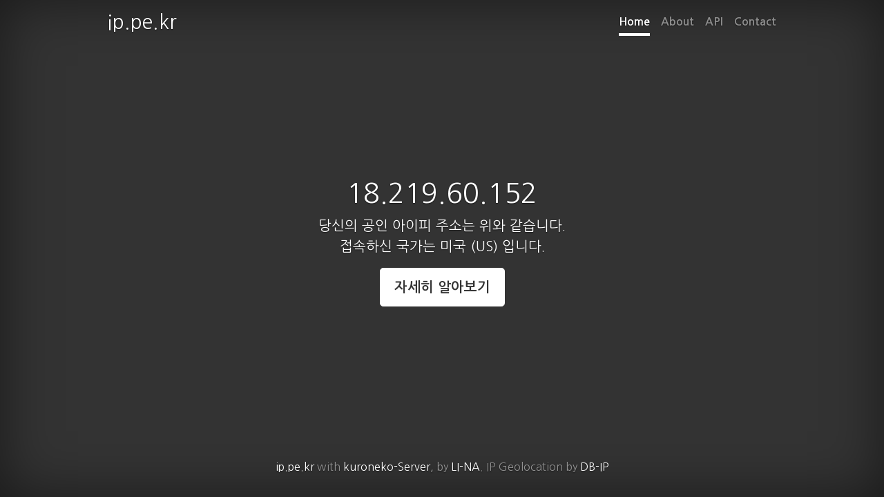

--- FILE ---
content_type: text/html; charset=UTF-8
request_url: https://ip.pe.kr/
body_size: 1821
content:
<!doctype html>
<html>
<head>
    <meta charset="utf-8">
    <meta name="viewport" content="width=device-width, initial-scale=1, shrink-to-fit=no">
    <meta name="description" content="세상에서 가장 간편한 아이피 확인 - ip.pe.kr" />
    <meta name="keywords" content="ip, ip adress, ipconfig, 아이피, 아이피 확인, 내 아이피, ip 확인, 내 ip, 아이피 주소, ip주소, ip주소 확인, ip 조회, ip주소 조회" />

	<title>내 아이피 확인 (My ip address) - ip.pe.kr</title>
	
	<link rel="dns-prefetch" href="//fonts.googleapis.com">
	<link rel="dns-prefetch" href="//cdnjs.cloudflare.com">
	<link rel="dns-prefetch" href="//www.googletagmanager.com">
	<link rel="dns-prefetch" href="//www.google-analytics.com">
    
    <link href="https://fonts.googleapis.com/css?family=Nanum+Gothic:400,700&display=swap&subset=korean" rel="stylesheet">
    <link rel="stylesheet" href="https://cdnjs.cloudflare.com/ajax/libs/twitter-bootstrap/4.3.1/css/bootstrap.min.css" integrity="sha256-YLGeXaapI0/5IgZopewRJcFXomhRMlYYjugPLSyNjTY=" crossorigin="anonymous" />
    <link rel="stylesheet" href="/css/main.css">
    <!--[if lt IE 10]>
        <link rel="stylesheet" href="/css/iefix.css">
    <![endif]-->

</head>
<body>
    <div class="background-cover"></div>
    <div class="cover-container d-flex p-3 flex-column">
        <div class="masthead mb-auto">
            <div class="inner">
                <h3 class="masthead-brand"><a href="https://ip.pe.kr/">ip.pe.kr</a></h3>
                <div class="nav nav-masthead justify-content-center">
                    <a class="nav-link active" href="/">Home</a>
                    <a class="nav-link" href="/about/">About</a>
                    <a class="nav-link" href="/api/">API</a>
                    <a class="nav-link" href="/contact/">Contact</a>
                </div>
            </div>
        </div>

        <div role="main" class="inner cover text-center">
            <h1 class="cover-heading">18.219.60.152</h1>
            <p class="lead">당신의 공인 아이피 주소는 위와 같습니다.<br>접속하신 국가는 미국 (US) 입니다.</p>
            <p class="lead">
                <a href="/about/" class="btn btn-lg btn-secondary">자세히 알아보기</a>
            </p>
            <!--<p class="mastfoot">
                <a href="/about/" target="_blank">서버를 이전</a>했습니다! <span class="text-white">NEW</span>
            </p>-->
        </div>

        <div class="mastfoot mt-auto text-center">
            <div class="inner">
                <p><a href="https://ip.pe.kr/" target="_blank">ip.pe.kr</a> with <a href="https://kuroneko.kr/" target="_blank">kuroneko-Server</a>, by <a href="https://github.com/LI-NA" target="_blank">LI-NA</a>. IP Geolocation by <a href="https://db-ip.com" target="_blank">DB-IP</a></p>
            </div>
        </div>
    </div>

	<!--<script src="https://cdnjs.cloudflare.com/ajax/libs/jquery/3.4.1/jquery.min.js" integrity="sha256-CSXorXvZcTkaix6Yvo6HppcZGetbYMGWSFlBw8HfCJo=" crossorigin="anonymous"></script>
	<script src="https://cdnjs.cloudflare.com/ajax/libs/popper.js/1.14.7/umd/popper.min.js" integrity="sha384-UO2eT0CpHqdSJQ6hJty5KVphtPhzWj9WO1clHTMGa3JDZwrnQq4sF86dIHNDz0W1" crossorigin="anonymous"></script>
	<script src="https://cdnjs.cloudflare.com/ajax/libs/twitter-bootstrap/4.3.1/js/bootstrap.min.js" integrity="sha256-CjSoeELFOcH0/uxWu6mC/Vlrc1AARqbm/jiiImDGV3s=" crossorigin="anonymous"></script>-->
	<script>!function(){var e,n=!!window.MSInputMethodContext&&!!document.documentMode;(10==(-1!=(e=navigator.userAgent.toLowerCase()).indexOf("msie")&&parseInt(e.split("msie")[1]))||n)&&($(window).resize(function(){$(".cover-container").css("height",$(window).height())}),$(".cover-container").css("height",$(window).height()))}();</script>

	<!-- Global site tag (gtag.js) - Google Analytics -->
	<script async src="https://www.googletagmanager.com/gtag/js?id=UA-114580031-1"></script>
	<script>
	window.dataLayer = window.dataLayer || [];
	function gtag(){dataLayer.push(arguments);}
	gtag('js', new Date());

	gtag('config', 'UA-114580031-1');
	</script>

</body>
</html>

--- FILE ---
content_type: text/css
request_url: https://ip.pe.kr/css/main.css
body_size: 2891
content:
/*
 * Globals
 */

 * {
    font-family: 'NanumGothic', '나눔고딕', 'Nanum Gothic', 'Malgun Gothic', 'Segoe UI', Meiryo, 'Trebuchet MS', 'Dotum', AppleGothic, Helvetica, Arial, sans-serif !important
}


/* Links */

a,
a:focus,
a:hover {
    color: #fff;
}


/* Custom default button */

.btn-secondary {
    color: #333;
    text-shadow: none;
    /* Prevent inheritance from `body` */
    background-color: #fff;
    border: .05rem solid #fff;
}

.btn-secondary:focus {
    color: #333;
}

.btn-secondary:hover {
    color: #fff;
}


/*
 * Base structure
 */

html {
    height: 100%;
}

body {
    display: -ms-flexbox;
    display: -webkit-box;
    display: flex;
    -ms-flex-pack: center;
    -webkit-box-pack: center;
    justify-content: center;
    color: #fff;
    text-shadow: 0 .05rem .1rem rgba(0, 0, 0, .5);
    min-height: 100%;
}

.cover-container {
    width: 100%;
    max-width: 1000px;
}

.background-cover {
    box-shadow: inset 0 0 5rem rgba(0, 0, 0, .5);
    min-height: 100%;
    min-width: 1024px;
    width: 100%;
    height: auto;
    position: fixed;
    top: 0;
    left: 0;
    z-index: -1;
    background-color: #333;
}


/*
 * Header
 */

.masthead {
    padding-bottom: 20px;
    margin-bottom: 2rem;
}

.masthead-brand {
    margin-bottom: 0;
    text-align: center;
}

.masthead-brand a:hover {
    text-decoration: none;
}

.nav-masthead .nav-link {
    padding: .25rem 0;
    font-weight: 700;
    color: rgba(255, 255, 255, .5);
    background-color: transparent;
    border-bottom: .25rem solid transparent;
}

.nav-masthead .nav-link:hover,
.nav-masthead .nav-link:focus {
    border-bottom-color: rgba(255, 255, 255, .25);
}

.nav-masthead .nav-link + .nav-link {
    margin-left: 1rem;
}

.nav-masthead .active {
    color: #fff;
    border-bottom-color: #fff;
}

.cover .cover-heading {
    word-break: break-all;
}

@media (min-width: 380px) {
    .masthead-brand {
        float: left;
    }
    .nav-masthead {
        float: right;
    }
}

@media (max-width: 380px) {
    .cover .cover-heading {
        font-size: 2rem;
    }
    .cover .lead {
        font-size: 1.1rem;
    }
}

@media (max-width: 320px) {
    .cover .cover-heading {
        font-size: 1.3rem;
    }
    .cover .lead {
        font-size: 1rem;
    }
}


/*
 * Cover
 */

.cover {
    /* padding: 0 1.5rem; */
}

.cover .btn-lg {
    padding: .75rem 1.25rem;
    font-weight: 700;
}

.sub-cover {
    background-color: rgba(255, 255, 255, 0.8);
    border-radius: 10px;
    color: #333;
    text-shadow: 0 0.05rem 0.1rem rgba(255, 255, 255, .5);
    padding: 10px 20px;
    margin-bottom: 20px;
    box-shadow: 0 0 2rem rgba(0, 0, 0, .5);
}

.blockquote {
    background-color: rgba(0, 0, 0, .1);
    padding: 10px 20px;
}


/*
 * Footer
 */

.mastfoot {
    padding-top: 20px;
    color: rgba(255, 255, 255, .5);
}

.visuallyhidden {
    border: 0;
    clip: rect(0 0 0 0);
    height: 1px;
    margin: -1px;
    overflow: hidden;
    padding: 0;
    position: absolute;
    width: 1px;
}